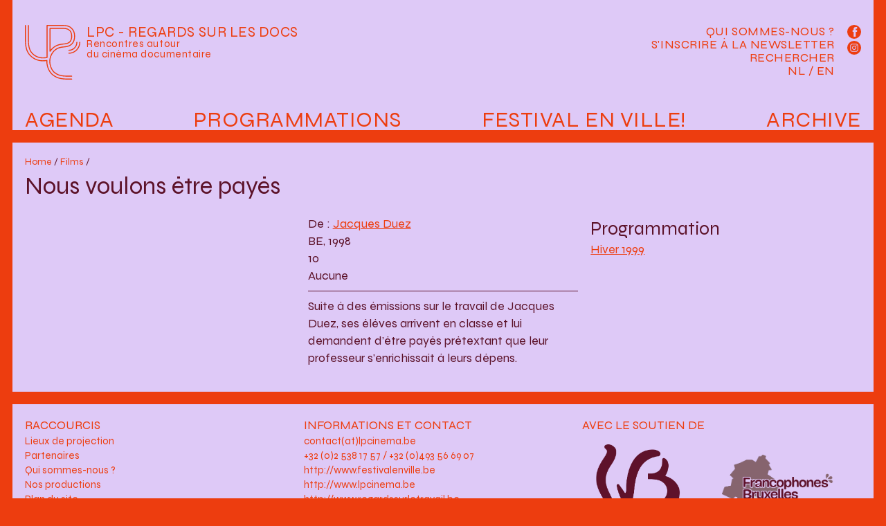

--- FILE ---
content_type: text/html; charset=utf-8
request_url: http://leptitcine.be/Nous-voulons-etre-payes
body_size: 19082
content:


    <!DOCTYPE html>
<html lang="fr">
    <head>
        <meta charset="utf-8">
        <meta name="viewport" content="width=device-width, initial-scale=1.0">
        <title>LPC - Regards sur les docs : Nous voulons être payés</title>

        <meta name="description" content="LPC - Regards sur les docs est une structure qui oeuvre au développement des publics pour le cinéma documentaire.">
        <meta name="keywords" content="cinema, Bruxelles, movie, documentary, documentaire, film, projection, arenberg">

        <meta property="og:url" content="http://www.leptitcine.be">
        <meta property="og:type" content="website" />
        <meta property="og:title" content="LPC - Regards sur les docs">
        <meta property="og:description" content="LPC - Regards sur les docs est une structure qui oeuvre au développement des publics pour le cinéma documentaire.">
        <meta property="og:image" content ="http://www.leptitcine.be/local/cache-vignettes/L224xH220/siteon0-d37bd.png?1720173976">

        <link rel="alternate" type="application/rss+xml" title="Syndiquer tout le site" href="spip.php?page=backend" />
        <meta name="generator" content="SPIP 3.2.19" />


        <link rel="favicon" type="image/svg+xml" href="squelettes/assets/favicons/favicon.svg">
        <link rel="mask-icon" href="squelettes/assets/favicons/favicon.svg" color="#000000">
        <link rel="apple-touch-icon" href="squelettes/assets/favicons/favicon.png">

        <link rel="stylesheet" href="squelettes/assets/syne/stylesheet.css">
        <link rel="stylesheet" href="squelettes/assets/sfw.css">
        <link rel="stylesheet" href="squelettes/assets/main.css?load=1">

        
<!-- insert_head_css --><link rel='stylesheet' type='text/css' media='all' href='plugins-dist/porte_plume/css/barre_outils.css?1692712051' />
<link rel='stylesheet' type='text/css' media='all' href='local/cache-css/cssdyn-css_barre_outils_icones_css-45598318.css?1692997206' />
<script src="prive/javascript/jquery.js?1692712088" type="text/javascript"></script>

<script src="prive/javascript/jquery-migrate-3.0.1.js?1692712088" type="text/javascript"></script>

<script src="prive/javascript/jquery.form.js?1692712088" type="text/javascript"></script>

<script src="prive/javascript/jquery.autosave.js?1692712088" type="text/javascript"></script>

<script src="prive/javascript/jquery.placeholder-label.js?1692712088" type="text/javascript"></script>

<script src="prive/javascript/ajaxCallback.js?1692712088" type="text/javascript"></script>

<script src="prive/javascript/js.cookie.js?1692712088" type="text/javascript"></script>

<script src="prive/javascript/jquery.cookie.js?1692712088" type="text/javascript"></script>
<!-- insert_head --><script type='text/javascript' src='plugins-dist/porte_plume/javascript/jquery.markitup_pour_spip.js?1692712052'></script>
<script type='text/javascript' src='plugins-dist/porte_plume/javascript/jquery.previsu_spip.js?1692712052'></script>
<script type='text/javascript' src='local/cache-js/jsdyn-javascript_porte_plume_start_js-b7ce8e43.js?1692997206'></script>


        <link rel="stylesheet" href="squelettes/assets/fancybox/jquery.fancybox.css">
        <script src="squelettes/assets/fancybox/jquery.fancybox.pack.js"></script>    
    </head>

    <body id="page-article" class="bg-secondary">
        <header id="main-header" class="mx-sm-3 mb-0 mb-sm-3 px-3 bg-third fs-regular color-secondary link-secondary link-hover-primary position-relative lh-1">
            <div id="header-logo" class="py-3 py-md-4">
                <h1>
                    <a href="./">
                        <?xml version="1.0" encoding="utf-8"?>
<svg version="1.1" xmlns="http://www.w3.org/2000/svg" xmlns:xlink="http://www.w3.org/1999/xlink" x="0px" y="0px"
	 viewBox="0 0 261.29 257.58" xml:space="preserve" id="main-logo">
<path d="M207.16,121.9c-1.27,0-2.3-1.03-2.3-2.3c0-1.27,1.03-2.3,2.3-2.3c19.71,0,35.74-16.03,35.74-35.74c0-1.27,1.03-2.3,2.3-2.3
	s2.3,1.03,2.3,2.3C247.49,103.81,229.4,121.9,207.16,121.9"/>
<path d="M207.16,135.7c-1.27,0-2.3-1.03-2.3-2.3c0-1.27,1.03-2.3,2.3-2.3c27.31,0,49.53-22.22,49.53-49.54c0-1.27,1.03-2.3,2.3-2.3
	c1.27,0,2.3,1.03,2.3,2.3C261.29,111.41,237.01,135.7,207.16,135.7"/>
<path d="M120.72,18.43v98.99c3.39-4.23,7.15-8.13,11.22-11.66l0.19-0.16c17.89-14.58,34.72-16.35,49.57-17.91
	c12.77-1.34,22-2.31,29.83-10.94c4.44-5.39,6.92-13.88,6.92-23.83c0-12.53-3.62-21.19-11.4-27.23l-0.16-0.12
	c-8.92-7.3-23.81-7.24-44.42-7.16c-2.36,0.01-4.77,0.02-7.26,0.02H120.72z M118.42,126.68c-0.23,0-0.45-0.03-0.68-0.1
	c-0.97-0.3-1.62-1.19-1.62-2.2V16.13c0-1.27,1.03-2.3,2.3-2.3h36.79c2.48,0,4.89-0.01,7.23-0.02c21.58-0.09,37.16-0.15,47.35,8.18
	l0.11,0.09c8.96,6.97,13.15,16.78,13.15,30.84c0,11.01-2.86,20.55-8.04,26.84c-9.07,10.01-20.08,11.16-32.82,12.5
	c-14.22,1.49-30.32,3.19-47.12,16.88l-0.14,0.11c-5.51,4.77-10.43,10.31-14.61,16.42C119.89,126.32,119.17,126.68,118.42,126.68
	 M220.75,243.78c-41.49,0-60.42,0-83.28-18.47c-13.47-11.44-22.5-33.12-22.5-53.96c0-20.39,9.69-40.98,25.92-55.09
	c14.71-11.95,28.7-13.42,42.24-14.84c13.45-1.41,27.34-2.87,38.73-15.52l0.14-0.16c6.59-7.91,10.24-19.57,10.24-32.8
	c0-16.63-5.6-29.44-16.66-38.07C202.84,4.47,185.06,4.53,162.55,4.62h-0.15c-2.33,0.01-4.72,0.02-7.19,0.02h-48.29v148.72
	c0,1.06-0.73,1.98-1.75,2.23c-5.53,1.36-12.09,1.96-21.24,1.96c-24.03,0-40.84-11.73-50.7-21.56C18.5,120.16,13.8,102.23,13.8,62.12
	V2.34c0-1.27,1.03-2.3,2.3-2.3c1.27,0,2.3,1.03,2.3,2.3v59.79c0,38.74,4.41,55.91,18.14,70.67c9.19,9.16,24.93,20.16,47.39,20.16
	c7.8,0,13.58-0.45,18.4-1.43V2.34c0-1.27,1.03-2.3,2.3-2.3h50.59c2.46,0,4.85-0.01,7.17-0.02h0.15c23.42-0.1,41.94-0.15,55.92,11.24
	c12.19,9.52,18.39,23.55,18.39,41.67c0,14.31-4.02,27.01-11.33,35.78l-0.2,0.23c-12.6,13.99-27.39,15.55-41.69,17.05
	c-12.88,1.35-26.19,2.75-39.77,13.79c-15.18,13.2-24.28,32.5-24.28,51.57c0,19.57,8.37,39.84,20.84,50.42
	c21.54,17.41,39.97,17.41,80.34,17.41c1.27,0,2.3,1.03,2.3,2.3S222.02,243.78,220.75,243.78 M220.75,257.58
	c-42.13,0-65.34,0-92.02-21.59l-0.13-0.11c-16.67-14.1-27.42-39.42-27.42-64.53c0-0.34,0-0.67,0.01-1.01
	c-4.95,0.68-10.63,1.01-17.25,1.01c-22.8,0-43.74-8.88-60.54-25.69l-0.19-0.19C5.85,126.87,0,105.85,0,62.12V2.34
	c0-1.27,1.03-2.3,2.3-2.3s2.3,1.03,2.3,2.3v59.79c0,42.37,5.53,62.6,21.93,80.17l0.13,0.13c15.9,15.9,35.71,24.32,57.27,24.32
	c7.63,0,13.93-0.45,19.24-1.37c0.69-0.12,1.39,0.08,1.92,0.54c0.52,0.46,0.81,1.14,0.77,1.84c-0.06,1.19-0.09,2.4-0.09,3.59
	c0,23.81,10.12,47.75,25.77,61l0.1,0.08c25.39,20.56,48.02,20.56,89.11,20.56c1.27,0,2.3,1.03,2.3,2.3
	C223.05,256.55,222.02,257.58,220.75,257.58"/>
</svg>
                    </a>
                </h1>
                <div class="baseline nodecoration "><a href="./">
                    <div class="text-maj fs-medium">LPC - Regards sur les docs</div>
                    <div class="fs-small">Rencontres autour<br>du cinéma documentaire</div>
                    </a>
                </div>
            </div>

            <div class="p-3 pt-4 " data-nav-button="main-nav">
                <div data-nav-icon="main-nav">
                    <div class="diagonal part-1"></div>
                    <div class="horizontal"></div>
                    <div class="diagonal part-2"></div>
                </div>
            </div>
            <nav id="main-nav" class="nodecoration print-none" data-nav-menu="main-nav">

                <ul id="principale" class="cleanlist fs-menu text-maj flex justify-content-between">
                    <li class=""><a href="spip.php?page=agenda">Agenda</a></li>
                    <li class=""><a href="./">Programmations</a></li>
                    <li class=""><a href="-Festival-En-ville-346-">Festival En ville!</a></li>
                    <li class=""><a href="-Programmes-et-cycles-">Archive</a></li>
                </ul>
                <div id="secondaire">
                    <ul id="sousmenu" class="cleanlist fs-regular text-maj lh-2">
                        <li><a href="Qui-sommes-nous">Qui sommes-nous ?</a></li>
                        <li><a href="#" data-box data-box-target="#box-newsletter">S'inscrire à la Newsletter</a>
                            <div class="d-none" data-box-dest="regular"></div></li>
                        <li><a href="#" data-box data-box-target="#box-search">Rechercher</a>
                            <div class="d-none" data-box-dest="regular"></div></li>
                        <li><a href="VERTONINGEN-VAN-DOCUMENTAIRES-IN-ARTHOUSE-CINEMA-S" >NL</a> / <a href="PROMOTING-DOCUMENTARY-FEATURE-FILMS" >EN</a></li>
                    </ul>
                    <div id="reseaux">
                        <a href="https://www.facebook.com/leptitcine/" target="_blank"  title="Facebook">
                            <svg version="1.1"  xmlns="http://www.w3.org/2000/svg" xmlns:xlink="http://www.w3.org/1999/xlink" x="0px" y="0px"
                                 width="30px" height="30px" viewBox="0 0 30 30" xml:space="preserve">
                                <circle class="fill-secondary" cx="15" cy="15" r="15"/>
                                <path class="fill-third" d="M21.395,4.631h-3.322c-1.973,0-4.166,0.83-4.166,3.688c0.01,0.996,0,1.951,0,3.023h-2.279v3.631h2.352 v10.451h4.322V14.902h2.852l0.258-3.572h-3.184c0,0,0.006-1.588,0-2.049c0-1.131,1.176-1.064,1.246-1.064 c0.559,0,1.646,0.002,1.926,0V4.631H21.395L21.395,4.631z"/>
                            </svg></a>
                        <a href="https://www.instagram.com/festival.enville/" target="_blank"  title="Instagram">
                            <svg version="1.1"  xmlns="http://www.w3.org/2000/svg" xmlns:xlink="http://www.w3.org/1999/xlink" x="0px" y="0px"
                                 width="30px" height="30px" viewBox="0 0 30 30"  xml:space="preserve">
                                <circle class="fill-secondary" cx="15" cy="15" r="15"/>
                                <path class="fill-third" d="M12.094,15c0-1.605,1.301-2.908,2.906-2.908s2.908,1.303,2.908,2.908S16.607,17.908,15,17.908
                                                            C13.395,17.908,12.094,16.605,12.094,15 M10.521,15c0,2.475,2.006,4.479,4.479,4.479c2.475,0,4.48-2.004,4.48-4.479 s-2.006-4.479-4.48-4.479C12.527,10.521,10.521,12.525,10.521,15 M18.611,10.344c0,0.578,0.467,1.047,1.045,1.047
                                                            s1.047-0.469,1.047-1.045c0-0.578-0.467-1.049-1.045-1.049l0,0C19.08,9.297,18.611,9.766,18.611,10.344 M11.477,22.102 c-0.85-0.039-1.312-0.182-1.619-0.301c-0.408-0.158-0.699-0.348-1.004-0.652c-0.307-0.305-0.494-0.594-0.652-1.002 C8.08,19.84,7.939,19.377,7.9,18.527c-0.041-0.92-0.051-1.197-0.051-3.525s0.01-2.604,0.051-3.525 c0.039-0.85,0.182-1.312,0.301-1.619c0.158-0.408,0.348-0.699,0.652-1.004c0.305-0.307,0.596-0.494,1.004-0.652
                                                            c0.307-0.119,0.77-0.26,1.619-0.299c0.92-0.043,1.195-0.051,3.523-0.051s2.605,0.008,3.525,0.051
                                                            c0.852,0.039,1.312,0.18,1.621,0.299c0.406,0.158,0.697,0.348,1.002,0.652s0.494,0.596,0.652,1.004
                                                            c0.119,0.307,0.262,0.77,0.301,1.619c0.041,0.92,0.051,1.195,0.051,3.523c0,2.33-0.01,2.605-0.051,3.525
                                                            c-0.039,0.852-0.182,1.312-0.301,1.621c-0.158,0.406-0.348,0.697-0.652,1.002c-0.305,0.303-0.596,0.494-1.002,0.652 c-0.309,0.119-0.77,0.262-1.621,0.301c-0.918,0.041-1.195,0.051-3.525,0.051C12.672,22.15,12.396,22.143,11.477,22.102 M11.404,6.33
                                                            C10.477,6.373,9.842,6.52,9.287,6.736C8.713,6.959,8.229,7.258,7.742,7.742C7.258,8.227,6.959,8.713,6.736,9.287
                                                            c-0.215,0.555-0.363,1.189-0.404,2.117C6.289,12.334,6.279,12.631,6.279,15s0.01,2.666,0.053,3.596
                                                            c0.041,0.928,0.189,1.562,0.404,2.117c0.223,0.572,0.521,1.061,1.006,1.545c0.486,0.484,0.971,0.783,1.545,1.006
                                                            c0.555,0.215,1.189,0.363,2.117,0.404c0.932,0.043,1.229,0.055,3.596,0.055c2.369,0,2.666-0.012,3.598-0.055
                                                            c0.928-0.041,1.562-0.188,2.115-0.404c0.574-0.225,1.061-0.521,1.545-1.006c0.486-0.484,0.783-0.973,1.008-1.545
                                                            c0.215-0.555,0.361-1.189,0.404-2.117c0.041-0.932,0.053-1.229,0.053-3.596c0-2.369-0.012-2.666-0.053-3.596
                                                            c-0.043-0.93-0.189-1.562-0.404-2.117c-0.225-0.574-0.523-1.061-1.008-1.545c-0.482-0.486-0.971-0.785-1.543-1.006 c-0.555-0.215-1.189-0.363-2.117-0.406c-0.93-0.043-1.229-0.053-3.596-0.053C12.633,6.277,12.336,6.287,11.404,6.33"/>
                            </svg>
                        </a>
                    </div>
                </div>
            </nav>
        </header>

        <div id="box-search" data-box-dest="regular" class="mx-sm-3 bg-third fs-regular color-secondary link-secondary link-hover-primary position-relative mb-3 lh-1"><div class="formulaire_spip formulaire_recherche" id="formulaire_recherche">
<form action="spip.php?page=recherche" method="get"><div>
	<input name="page" value="recherche" type="hidden"
/>
	
	<input type="search" class="search text" size="10" name="recherche" id="recherche" accesskey="4" autocapitalize="off" autocorrect="off" placeholder="Rechercher"
	/><input type="submit" class="submit bigrecherche" value="&gt;&gt;" title="Rechercher" />
</div></form>
</div>
</div>
<div id="box-newsletter" data-box-dest="regular" class="mx-sm-3 p-3 bg-third fs-regular color-secondary link-secondary link-hover-primary position-relative mb-3 lh-1">

<iframe width="100%" height="570" src="https://980b0667.sibforms.com/serve/[base64]" frameborder="0" scrolling="auto" allowfullscreen></iframe>

</div><section class="mx-sm-3 px-2 px-sm-3 pt-sm-3 pb-3 bg-third fs-regular link-secondary mb-3">

        <header class="mb-3 px-2 px-md-0">
            <div class="fs-tiny nodecoration">
                <a href="./">Home</a> / <a href="-Programmes-et-cycles-?display=par-film">Films</a> /  
            </div>
            <h1 class="fs-huge">Nous voulons être payés</h1>
        </header>

        <div class="grid grid-sm-reg3 grid-gap-3">
            <div>
                

                <ul class="cleanlist mt-3 grid grid-reg2 grid-md-reg4 grid-gap-2">
                    
                </ul>

            </div>
            <div class="px-2 px-md-0">

                <div class="texte">
                    
                    De : 
                        
                            <a href="Duez">Jacques Duez</a><br>

                    BE, 1998<br>
                    10<br>
                    Aucune<hr>
                    <p>Suite à des émissions sur le travail de Jacques Duez, ses élèves arrivent en classe et lui demandent d&#8217;être payés prétextant que leur professeur s&#8217;enrichissait à leurs dépens.</p>
                </div>

            </div>
            <div>
                <h2>Programmation</h2>
                <ul class="cleanlist">
                    
                        
                            <li><a href="-Hiver-1999-263-">Hiver 1999</a></li>
                        
                    
                </ul>

            

             
        </div>

        </div>
    </div>

</section>

<footer class="mx-sm-3 mt-3 p-3 bg-third fs-regular color-secondary link-secondary decoration-hover print-none">
    <div class="flex">
        <div class="flex-col-12 flex-md-col-4 mb-3 mb-md-0">
            <h3 class="fs-regular text-maj">Raccourcis</h3>
            <div class="fs-small">
                <a href="-Lieux-">Lieux de projection</a><br>
                <a href="-Partenaires-">Partenaires</a><br>
                <a href="Qui-sommes-nous">Qui sommes-nous ?</a><br>
                <a href="Nos-productions">Nos productions</a><br>
                <a href="?page=plan">Plan du site</a>
            </div>
        </div>
        
            <div class="flex-col-12 flex-md-col-4 mb-3 mb-md-0">
                <h3 class="fs-regular text-maj">INFORMATIONS ET CONTACT </h3>
                <div class="fs-small icons-partenaires">
                    <p>contact(at)lpcinema.be <br class='autobr' />
+32 (0)2 538 17 57 / +32 (0)493 56 69 07<br class='autobr' />
<a href="http://www.festivalenville.be" class='spip_url spip_out auto' rel='nofollow external'>http://www.festivalenville.be</a><br class='autobr' />
<a href="http://www.lpcinema.be" class='spip_url spip_out auto' rel='nofollow external'>http://www.lpcinema.be</a><br class='autobr' />
<a href="http://www.regardssurletravail.be" class='spip_url spip_out auto' rel='nofollow external'>http://www.regardssurletravail.be</a><br class='autobr' />
Facebook&nbsp;: <a href="https://www.facebook.com/LPC.cinemadocumentaire" class='spip_url spip_out' rel='external'>https://www.facebook.com/LPC.cinema...</a><br class='autobr' />
Instagram&nbsp;: <a href="https://www.instagram.com/festival.enville/" class='spip_out' rel='external'>@festival.enville</a></p>
<p>asbl LPC - 0451955761<br class='autobr' />
5 A rue du Fort / 1060 Bruxelles<br class='autobr' />
RPM Bruxelles<br class='autobr' />
BE36 0011 3205 6381</p>
                </div>
            </div>
        
            <div class="flex-col-12 flex-md-col-4 mb-3 mb-md-0">
                <h3 class="fs-regular text-maj">Avec le soutien de</h3>
                <div class="fs-small icons-partenaires">
                    <p><span class='spip_document_24 spip_documents'>
<a href="http://www.audiovisuel.cfwb.be/"><img src='IMG/png/fwb_verti_mauve.png' class='force-w' alt="" /></a></span></p>
<dl class='spip_document_542 spip_documents spip_documents_left'
	style='float:left;'>
<dt><a href="https://www.spfb.brussels/"
	class="spip_out" title='PNG - 127 ko'><img src='local/cache-vignettes/L400xH221/logo_francophones_mauve-fbfe3.png' class='force-w' alt='' /></a></dt>
</dl><dl class='spip_document_1235 spip_documents spip_documents_left'
			style='float:left;width:3508px;'>
<dt><img src='IMG/png/vaf_logo_bordeau.png' class='force-w' alt='' /></dt>
</dl><dl class='spip_document_1237 spip_documents spip_documents_right'
			style='float:right;width:3354px;'>
<dt><img src='IMG/png/logo_ln_bordeau.png' class='force-w' alt='' /></dt>
</dl>
<p><span class='spip_document_1253 spip_documents spip_documents_left'
 style='float:left;'>
<img src='IMG/png/logo_lascambelgique-rvb-01_bordeaux_png.png' class='force-w' alt="" /></span></p>
                </div>
            </div>
        
    </div>
</footer>
<script src="squelettes/assets/framework-steph.js"></script>
<script src="squelettes/assets/main.js"></script>
</body>
</html>

--- FILE ---
content_type: text/css
request_url: http://leptitcine.be/squelettes/assets/main.css?load=1
body_size: 6501
content:
::-moz-selection {
    background: #b3d4fc;
    text-shadow: none;
}

::selection {
    background: #b3d4fc;
    text-shadow: none;
}



.aspectratio-cine {
    aspect-ratio: 2.3/1;
}

[data-box-dest] {
    display: none;
}

[data-box-dest].open {
    display: block;
    animation-duration: 1s;
    animation-name: appear;
}

@keyframe appear {
    0% { opacity: 0; }
    100% { opacity: 1; }
}

input.search {
    background: url("search.svg") no-repeat scroll 4px center transparent;
    box-sizing: border-box;
    color: #666;
    font-size: 21px;
    background-size: 18px;
    padding: 4px 8px 4px 30px;
    width: 100%;
    border:0;
}

#main-nav input.search {
    font-size: 16px;
    background-size: 16px;
    margin-top:4px;
}

#main-nav [data-box-dest="regular"] .grid-gap-3 {
    gap: 0.5rem;
}

input.search:focus {
    background-color: rgba(255,255,255,0.6);
    border:0;
    outline:none;
}

#mce-EMAIL {
    border:0;
    padding:2px 4px

}

.bigrecherche {
    display: none;
}

img {
    width:100%;
    height:auto;
}

img.logo-partenaire {
    object-fit: contain;
    max-width: 250px;
    aspect-ratio: 1/1;
    padding: 10px 0;
}


/* agenda */
.agenda-bloc {
    display: grid;
    grid-template-columns: 1.5fr 1fr 5fr 2fr 1.5fr;
    grid-template-rows: auto;
    grid-template-areas: 
        "date heure eve lieu type";
    column-gap: 0.5rem;
    margin-bottom:1rem;
}
.agenda-date {
    grid-area: date;
}
.agenda-heure {
    grid-area: heure;
}
.agenda-eve {
    grid-area: eve;
}
.agenda-lieu {
    grid-area: lieu;
}
.agenda-type {
    grid-area: type;
}



table {
    width: 100%;
}

table.agenda td {
    padding: 4px 6px;
    padding-left: 6px;
    vertical-align: top;
}
table.agenda td:first-child {
    padding-left: 0;
}

/* menu */

#main-header, .ls-1 {
    letter-spacing: 0.03em;
}
#header-logo {
    display: grid;
    grid-template-columns: 80px 1fr;
    grid-column-gap: 0.5rem;
}
#main-logo {
    fill: var(--secondary);
}

.fill-secondary {
    fill: var(--secondary);
}
.fill-third {
    fill: var(--third);
}

#reseaux svg {
    width:20px;
    height:20px;
}

[data-nav-button] {
    position:absolute;
    top:0;
    right:0;
}
[data-nav-icon] div {
    background-color: var(--secondary);
}

.puce {
    height: 1em;
    width: auto;
}
/* page des archives */
#archive-menu {
}
#archive-col1 {
}
#archive-col2 {
}
#qs {
    border:0;
    background-color: rgba(255,255,255,0.8);
    font-family: "syneregular",sans-serif;
    padding:2px 4px;
    color: var(--primary);
}

/* affichage des cycles (home) */
#cycles figure {
    position:relative;
}

#cycles figcaption {
    position: absolute;
    bottom:0;
    left:0;
    padding-top:0.1rem;
    padding-bottom:0.1rem;
}

[data-parent-shorten] {
    display: none;
}

/* festival en ville */
.grid-festival {
    grid-template-columns: 60px 1fr 5rem;

}
table.rst {
    border-collapse: collapse;
    border-spacing: 0;
}
table .frow td:nth-child(1){
    width:6em
}

table.rst .frow:first-child td {
    border-top: 0;
}

table.rst td {
    padding:4px 6px;
    vertical-align: top;
    word-wrap: break-word;
}

table.rst .frow td {
    border-top:1rem solid transparent;
}
table.rst .frow td.vide {
    border-top:0;
}

table.rst .frow:first-child td {
    border-top:0;
}

table.rst .rst-date {
    padding-left:0;
    margin-bottom: 0.5em;
}

table.rst .rst-type {
    text-align:right;
    padding-right:0;
}

table.rst .rst-illu {
    float:left;
    padding-right: 12px;
    width: 160px;
}


.icons-partenaires .spip_documents {
    max-width:40%;
    float:left;
    margin-right:10%;
}


.py-05 {
    padding-top: .1rem !important;
    padding-bottom: .31rem !important;
}





/* media query pour le menu */
@media (max-width: 768px){
    .agenda-bloc {
        grid-template-columns: 1fr 1fr;
        grid-template-rows: auto;
        grid-template-areas: 
            "date heure" 
            "eve eve" 
            "type lieu";
        padding-bottom: 1rem;
        border-bottom: 1px solid var(--primary);
    }
    .agenda-heure, .agenda-lieu {
        text-align: right;
    }
    .agenda-bloc:last-child {
        border-bottom:0;
    } 

    #header-logo {
        display: grid;
        grid-template-columns: 44px 1fr;
        grid-column-gap: 0.5rem;
    }

    [data-nav-menu="main-nav"] {
        padding: 4rem 2.5rem 0 2.5rem;
    }

    #principale {
        flex-direction: column;
        margin-bottom:30vh;
    }

    #principale li, #sousmenu li {
        margin-bottom:0.5rem;
    }

    [data-nav-menu][data-toggle-state="show"] {
        background-color: var(--secondary);
    }
    [data-nav-menu][data-toggle-state="show"] a {
        color: var(--third);
    }

    [data-nav-button][data-toggle-state="show"] [data-nav-icon] div {
        background-color: var(--third);
    }

    #sousmenu.text-maj {
        text-transform: none;
    }

    #reseaux svg {
        margin-right:0.6rem; 
    }

    .fill-secondary {
        fill: var(--third);
    }
    .fill-third {
        fill: var(--secondary);
    }


    /* ouvrir/fermer les textes */
    [data-parent-content] {
        position: relative;  
    }
    [data-parent-content].parent-close {
        overflow:hidden;
        height:5em;
    }

    [data-parent-shorten] {
        padding: 20px 10px 10px 10px;
        cursor:pointer;
        background: linear-gradient(transparent 0px,var(--third) 20px);
        text-align: center;
        text-transform: uppercase;
        width:100%;
    }

    .parent-close [data-parent-shorten='open'] {
        position: absolute;
        bottom: 0;
        left: 0;
        display:block;
    }

    .parent-open [data-parent-shorten='open'], .parent-close [data-parent-shorten='close'] {
        display:none;
    }
    .parent-open [data-parent-shorten='close'] {
        display:block;
    }

}

@media (min-width: 576px){

}

@media (min-width: 768px){
    #secondaire {
        position:absolute;
        top:2rem;
        right:1rem;

        display:grid;
        grid-template-columns: 1fr 20px;
        grid-column-gap: 1rem;

        text-align:right;
    }

    .grid-md-4-1 {
        grid-template-columns: 4fr 1fr;
    }

    /* page archive */
    .flex-archive #archive-menu {
        order: 3;
    }
    #main-nav [data-box-dest].open {
        display: none !important;
    }

}

@media (min-width: 992px){

}
@media print {
    .print-none {
        display:none;
    }
    .print-full {
        display: block !important;
    }
}

--- FILE ---
content_type: application/javascript
request_url: http://leptitcine.be/squelettes/assets/framework-steph.js
body_size: 2210
content:
/* js */
const toggles = document.querySelectorAll('[data-toggle-button], [data-nav-button]')
toggles.forEach(function(el){
    const target=el.getAttribute("data-toggle-button") || el.getAttribute("data-nav-button")
    el.onclick=function(){
        let state=el.getAttribute("data-toggle-state")
        console.log(state)
        if(state=='show'){
            el.setAttribute("data-toggle-state","hide")
            document.querySelector("[data-toggle-target='"+target+"'], [data-nav-menu='"+target+"']").setAttribute("data-toggle-state","hide")
        } else {

            el.setAttribute("data-toggle-state","show")
            document.querySelector("[data-toggle-target='"+target+"'], [data-nav-menu='"+target+"']").setAttribute("data-toggle-state","show")
        } 
    }

})

/* navigation en scroll 
attribuer data-nav-scroll au conteneur des liens
*/
document.querySelectorAll('[data-nav-scroll] a[href^="#"]')
    .forEach(trigger => {
    trigger.onclick = function(e) {
        e.preventDefault();
        let hash = this.getAttribute('href');
        let target = document.querySelector(hash);
        let headerOffset = 20;
        let elementPosition = target.offsetTop;
        let offsetPosition = elementPosition - headerOffset;

        window.scrollTo({
            top: offsetPosition,
            behavior: "smooth"
        });
    };
});

/* fullscreen */
function openFullscreen(lequel) {
    var elem = document.querySelector(lequel)
    if (elem.requestFullscreen) {
        elem.requestFullscreen();
    } else if (elem.mozRequestFullScreen) { /* Firefox */
        elem.mozRequestFullScreen();
    } else if (elem.webkitRequestFullscreen) { /* Chrome, Safari & Opera */
        elem.webkitRequestFullscreen();
    } else if (elem.msRequestFullscreen) { /* IE/Edge */
        elem.msRequestFullscreen();
    }
}

function closeFullscreen(){
    if (document.exitFullscreen) {
        document.exitFullscreen();
    } else if (document.webkitExitFullscreen) {
        document.webkitExitFullscreen();
    } else if (document.mozCancelFullScreen) {
        document.mozCancelFullScreen();
    } else if (document.msExitFullscreen) {
        document.msExitFullscreen();
    }
}